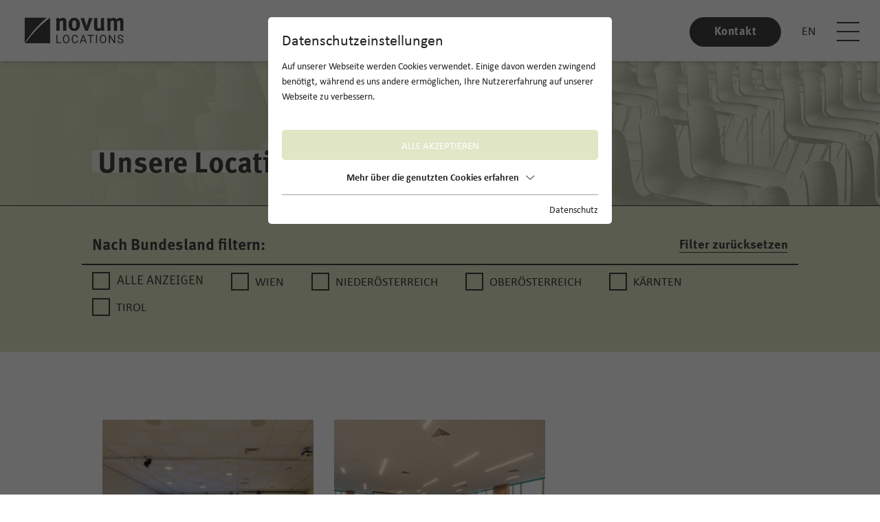

--- FILE ---
content_type: text/html; charset=utf-8
request_url: https://novum.at/unsere-locations/niederoesterreich/
body_size: 10317
content:
<!DOCTYPE html>
<html dir="ltr" lang="de" class="no-js">
<head>

<meta charset="utf-8">
<!-- 
	This website is powered by TYPO3 - inspiring people to share!
	TYPO3 is a free open source Content Management Framework initially created by Kasper Skaarhoj and licensed under GNU/GPL.
	TYPO3 is copyright 1998-2026 of Kasper Skaarhoj. Extensions are copyright of their respective owners.
	Information and contribution at https://typo3.org/
-->



<title>Niederösterreich - novum Locations</title>
<meta name="generator" content="TYPO3 CMS" />
<meta name="referrer" content="origin" />
<meta name="viewport" content="width=device-width, initial-scale=1" />
<meta name="robots" content="INDEX,FOLLOW" />
<meta name="description" content="12 Standorte in ganz Österreich - Tagen und feiern in Österreichs beliebten Locations. Wir schaffen Raum für Sie und Ihr Event." />
<meta property="og:type" content="Website" />
<meta property="og:url" content="https://novum.at/unsere-locations/niederoesterreich/" />
<meta property="og:site_name" content="novum Locations" />
<meta name="twitter:card" content="summary" />

<link rel="stylesheet" href="https://cdnjs.cloudflare.com/ajax/libs/leaflet/1.7.1/leaflet.min.css" media="all">
<link rel="stylesheet" href="/typo3temp/assets/compressed/merged-7cc8d59dc20b0496863faf4f2cf5f053-min.css?1767459009" media="all">






<script id="om-cookie-consent" type="application/json">{"group-1":{"gtm":"essential","cookie-2":{"header":["<script>\r\nwindow.dataLayer = window.dataLayer || [];\r\nfunction gtag(){dataLayer.push(arguments);}\r\ngtag('consent', 'default', {\r\n  'ad_storage': 'denied',\r\n  'ad_user_data': 'denied',\r\n  'ad_personalization': 'denied',\r\n  'analytics_storage': 'denied'\r\n});\r\n<\/script>"]}},"group-3":{"gtm":"marketing","cookie-5":{"header":["<!-- Google Tag Manager -->\r\n<script>(function(w,d,s,l,i){w[l]=w[l]||[];w[l].push({'gtm.start':\r\nnew Date().getTime(),event:'gtm.js'});var f=d.getElementsByTagName(s)[0],\r\nj=d.createElement(s),dl=l!='dataLayer'?'&l='+l:'';j.async=true;j.src=\r\n'https:\/\/www.googletagmanager.com\/gtm.js?id='+i+dl;f.parentNode.insertBefore(j,f);\r\n})(window,document,'script','dataLayer','GTM-K2FF4N9');<\/script>\r\n<!-- End Google Tag Manager -->\r\n\r\n<script>\r\ngtag('consent', 'update', {\r\n  'ad_storage': 'granted',\r\n  'ad_user_data': 'granted',\r\n  'ad_personalization': 'granted',\r\n  'analytics_storage': 'granted'\r\n});\r\n<\/script>"],"body":["<!-- Google Tag Manager (noscript) -->\r\n<noscript><iframe src=\"https:\/\/www.googletagmanager.com\/ns.html?id=GTM-K2FF4N9\"\r\nheight=\"0\" width=\"0\" style=\"display:none;visibility:hidden\"><\/iframe><\/noscript>\r\n<!-- End Google Tag Manager (noscript) -->"]},"cookie-7":{"header":["<script>\r\n  $('.om-cookie-iframe-content-overlay').each(function(){\r\n    $(this).hide();\r\n  });\r\n  $('iframe').each(function(){\r\n    $(this).attr('src', $(this).attr('data-src'));\r\n  });\r\n<\/script>"]}}}</script>
              		<link rel="apple-touch-icon" sizes="180x180" href="/favicons/apple-touch-icon.png">
        <link rel="icon" type="image/png" sizes="32x32" href="/favicons/favicon-32x32.png">
        <link rel="icon" type="image/png" sizes="16x16" href="/favicons/favicon-16x16.png">
        <link rel="manifest" href="/favicons/site.webmanifest">
        <link rel="mask-icon" href="/favicons/safari-pinned-tab.svg" color="#404040">
        <meta name="msapplication-TileColor" content="#404040">
        <meta name="theme-color" content="#ffffff">
            <link rel="stylesheet" href="https://use.typekit.net/iue2vtr.css">
        	<link rel="preconnect" href="https://cdnjs.cloudflare.com/">
  			<link rel="dns-prefetch" href="https://cdnjs.cloudflare.com/">
<link rel="canonical" href="https://novum.at/unsere-locations/locationuebersicht/"/>
</head>
<body>
<div class="page page-default">
    <div class="top mm-fixed">
        <div class="top-nav animated">
            <div class="top-nav-default bg-white">
                <div class="container d-flex justify-content-between">
                    <div id="logo-default" class="pr-5">
                        <a href="/"><img src="/fileadmin/images/novum-logo.svg" width="100" height="100"   alt="novum Locations Logo" ></a>
                    </div>
                    <div class="mt-auto mb-auto d-flex">
                        <div class="top-contact d-none d-lg-block">
                            <div class="contact-button"><a href="/rund-um-novum/kontakt/">Kontakt</a></div>
                        </div>
                        <div class="top-lang">
                            
    <div class="d-flex align-items-center">
        <div class="nav-lang row gx-2 align-items-center">
            
                <div class="col-auto nav-lang-item animated d-none ">
                    
                            <a class="nav-lang-item-link" href="/unsere-locations/niederoesterreich/" hreflang="" title="">
                                <span>DE</span>
                            </a>
                        
                </div>
            
                <div class="col-auto nav-lang-item animated  ">
                    
                            <a class="nav-lang-item-link" href="/en/our-locations/location-overview/lower-austria/" hreflang="" title="">
                                <span>EN</span>
                            </a>
                        
                </div>
            
        </div>
    </div>

                        </div>
                        <div class="navi-mobile-toggle align-items-center d-flex d-xl-none ml-auto">
                            <div class="navi-mobile-toggle-inner">
                                <div id="#mobileNavi" title="Navigation Toggle" class="hamburger position-relative"><span></span></div>
                            </div>
                        </div>
                        <div class="navi-toggle align-items-center d-none d-xl-flex ml-auto">
                            <div class="navi-toggle-inner">
                                <div id="#mainNavi" title="Navigation Toggle" class="hamburger position-relative"><span></span></div>
                            </div>
                        </div>
                    </div>
                </div>
            </div>
            
    <div id="mainNavi-open" class="mainNavi">
        <div class="container d-flex justify-content-between">
            <div id="logo" class="pr-5">
                <a href="/"><img src="/fileadmin/images/novum-logo.svg" width="100" height="100"   alt="novum Locations Logo" ></a>
            </div>
            <div class="mt-auto mb-auto d-flex">
                <div class="top-contact">
                    <div class="contact-button"><a href="/rund-um-novum/kontakt/">Kontakt</a></div>
                </div>
                <div class="top-lang d-flex align-items-center">
                    
    <div class="d-flex align-items-center">
        <div class="nav-lang row gx-2 align-items-center">
            
                <div class="col-auto nav-lang-item animated d-none ">
                    
                            <a class="nav-lang-item-link" href="/unsere-locations/niederoesterreich/" hreflang="" title="">
                                <span>DE</span>
                            </a>
                        
                </div>
            
                <div class="col-auto nav-lang-item animated  ">
                    
                            <a class="nav-lang-item-link" href="/en/our-locations/location-overview/lower-austria/" hreflang="" title="">
                                <span>EN</span>
                            </a>
                        
                </div>
            
        </div>
    </div>

                </div>
                <div class="navi-toggle align-items-center d-none d-xl-flex ml-auto">
                    <div id="#mainNavi" title="Navigation Toggle" class="hamburger closer position-relative"><span></span></div>
                </div>
            </div>
        </div>
        <div class="container">
            <nav  aria-label="Main Navigation">
                <ul class="nav h-100 d-flex flex-wrap">
                    <li class="col-4">
                        <div id="c1399" class="wrap mb-4 mb-lg-0 contentelement contentelement- frame dce_15_textbox  frame-space-before- frame-default dce_15_textbox" >
    <div class="container ">
        <div class="row">
            <div class="col-12">
                <div class="textbox d-flex position-relative textbox-inner-dark textbox-inner">

                    
                        
                            <div class="textbox-image" style="background-image: url(/fileadmin/_processed_/9/b/csm_novum_Brosch%C3%BCre-460x297_d305804491.png)"></div>
                        

                    
                    <div class="textbox-text">
                        
                            <div class="content-preheadline">
                                Alles auf einen Blick
                            </div>
                        
                        
                            <div class="content-headline">
                                <div>Der neue novum Locationguide ist da!</div>
                            </div>
                        
                        
                        
                            <div class="content-link mb-3">
                                <a href="/rund-um-novum/neuigkeiten-aktuelles/novum-locationguide/" title="mehr erfahren" class="button-outline-white">
                                    mehr erfahren
                                </a>
                            </div>
                        
                    </div>
                </div>
            </div>
        </div>
    </div>
</div>
                    </li>

                    
                        <li class="nav-item col-4 dropdown  active">
                            <a class="text-decoration-none text-uppercase" href="/unsere-locations/locationuebersicht/" title="Unsere Locations" aria-haspopup="true"  >
                            Unsere Locations
                            </a>
                            
                                <ul class="p-0 pt-2 border-0" aria-expanded="false" aria-label="Main Navigation Submenu">
                                    
                                        <li class="dropdown-item active">
                                            <a class="d-block text-decoration-none" href="/unsere-locations/locationuebersicht/" title="Locationübersicht" >
                                            Locationübersicht
                                            </a>
                                        </li>
                                    
                                        <li class="dropdown-item ">
                                            <a class="d-block text-decoration-none" href="/unsere-locations/leistungen/" title="Leistungen" >
                                            Leistungen
                                            </a>
                                        </li>
                                    
                                        <li class="dropdown-item ">
                                            <a class="d-block text-decoration-none" href="/unsere-locations/virtuelle-rundgaenge/" title="Virtuelle Rundgänge" >
                                            Virtuelle Rundgänge
                                            </a>
                                        </li>
                                    
                                        <li class="dropdown-item ">
                                            <a class="d-block text-decoration-none" href="/unsere-locations/oft-gestellte-fragen/" title="Häufig gestellte Fragen" >
                                            Häufig gestellte Fragen
                                            </a>
                                        </li>
                                    
                                </ul>
                            
                        </li>
                    
                        <li class="nav-item col-4 dropdown  ">
                            <a class="text-decoration-none text-uppercase" href="/rund-um-novum/" title="Rund um Novum" aria-haspopup="true"  >
                            Rund um Novum
                            </a>
                            
                                <ul class="p-0 pt-2 border-0" aria-expanded="false" aria-label="Main Navigation Submenu">
                                    
                                        <li class="dropdown-item ">
                                            <a class="d-block text-decoration-none" href="/rund-um-novum/philosophie-werte/" title="Philosophie &amp; Werte" >
                                            Philosophie &amp; Werte
                                            </a>
                                        </li>
                                    
                                        <li class="dropdown-item ">
                                            <a class="d-block text-decoration-none" href="/rund-um-novum/neuigkeiten-aktuelles/" title="Neuigkeiten &amp; Aktuelles" >
                                            Neuigkeiten &amp; Aktuelles
                                            </a>
                                        </li>
                                    
                                        <li class="dropdown-item ">
                                            <a class="d-block text-decoration-none" href="/rund-um-novum/kontakt/" title="Kontakt" >
                                            Kontakt
                                            </a>
                                        </li>
                                    
                                </ul>
                            
                        </li>
                    
                </ul>
            </nav>
        </div>
    </div>


    <div id="mobileNavi-open" class="naviWrap bg-white">
        <nav  aria-label="Mobile Navigation">
            <ul class="">
                
                    <li class="active">
                        <a class="" href="/unsere-locations/locationuebersicht/" title="Unsere Locations">
                            Unsere Locations
                        </a>
                        
                            <ul class="">
                                
                                    <li class="active">
                                        <a class="" href="/unsere-locations/locationuebersicht/" title="Locationübersicht" >
                                        Locationübersicht
                                        </a>
                                    </li>
                                
                                    <li class="">
                                        <a class="" href="/unsere-locations/leistungen/" title="Leistungen" >
                                        Leistungen
                                        </a>
                                    </li>
                                
                                    <li class="">
                                        <a class="" href="/unsere-locations/virtuelle-rundgaenge/" title="Virtuelle Rundgänge" >
                                        Virtuelle Rundgänge
                                        </a>
                                    </li>
                                
                                    <li class="">
                                        <a class="" href="/unsere-locations/oft-gestellte-fragen/" title="Häufig gestellte Fragen" >
                                        Häufig gestellte Fragen
                                        </a>
                                    </li>
                                
                            </ul>
                        
                    </li>
                
                    <li class="">
                        <a class="" href="/rund-um-novum/" title="Rund um Novum">
                            Rund um Novum
                        </a>
                        
                            <ul class="">
                                
                                    <li class="">
                                        <a class="" href="/rund-um-novum/philosophie-werte/" title="Philosophie &amp; Werte" >
                                        Philosophie &amp; Werte
                                        </a>
                                    </li>
                                
                                    <li class="">
                                        <a class="" href="/rund-um-novum/neuigkeiten-aktuelles/" title="Neuigkeiten &amp; Aktuelles" >
                                        Neuigkeiten &amp; Aktuelles
                                        </a>
                                    </li>
                                
                                    <li class="">
                                        <a class="" href="/rund-um-novum/kontakt/" title="Kontakt" >
                                        Kontakt
                                        </a>
                                    </li>
                                
                            </ul>
                        
                    </li>
                
            </ul>
        </nav>
    </div>



        </div>
    </div>
    <header id="header">
        
<div id="c475" class="frame frame-default frame-type-shortcut frame-layout-0"><div id="c104" class="wrap frame dce_13_header  frame-space-before- frame-default dce_13_header" ><div class="container-full header position-relative header-"><div class="header-blank"></div><div class="header-img header-img-green"><picture><source srcset="/lazy.png" data-srcset="/fileadmin/_processed_/a/d/csm_jonas-jacobsson-2xaF4TbjXT0-unsplash_ee23086fd4.jpg" media="(max-width: 480px)"><source srcset="/lazy.png" data-srcset="/fileadmin/_processed_/a/d/csm_jonas-jacobsson-2xaF4TbjXT0-unsplash_2a8ff1338a.jpg" media="(max-width: 767px) and (min-width: 481px)"><source srcset="/lazy.png" data-srcset="/fileadmin/_processed_/a/d/csm_jonas-jacobsson-2xaF4TbjXT0-unsplash_da711283da.jpg" media="(max-width: 991px) and (min-width: 768px)"><source srcset="/lazy.png" data-srcset="/fileadmin/_processed_/a/d/csm_jonas-jacobsson-2xaF4TbjXT0-unsplash_fc7968b867.jpg" media="(max-width: 1199px) and (min-width: 992px)"><source srcset="/lazy.png" data-srcset="/fileadmin/_processed_/a/d/csm_jonas-jacobsson-2xaF4TbjXT0-unsplash_ee938865f9.jpg" media="(max-width: 1400px) and (min-width: 1200px)"><img src="/lazy.png" class="lazy" data-src="/fileadmin/_processed_/a/d/csm_jonas-jacobsson-2xaF4TbjXT0-unsplash_52cfc786dc.jpg" width="1920" height="328"></picture></div><div class="container header-headline h1"><div class="row justify-content-center"><div class="col-lg-10"><span class="header-marker">
                            Unsere Locations
                         </span></div></div></div></div></div></div>


    </header>
    <main id="main">
        
<div id="c108" class="frame frame-bg-secondary frame-type-news_categorylist frame-layout-0 frame-space-before-small"><div class="news"><div class="container news-category-view categorywrapper"><div class="row justify-content-center"><div class="col-lg-10 "><div class="row category-hr"><div class="col-md-6 h4 d-flex justify-content-between">
						Nach Bundesland filtern:
						<div class="d-md-none filter-open-mobile"><img src="/fileadmin/images/icons/filter-open.svg" class="animated" width="30" height="30" alt="Filter öffnen"></div></div><div class="col-md-6 text-right d-none d-md-block"><a class="category-filterreset  category-filterreset-filter animated mt-3 mt-md-0" href="">
							Filter zurücksetzen
						</a></div></div></div><div class="col-lg-10 filter-options"><div class="d-md-flex flex-wrap categoryinner"><div class="multifilter-item multifilter-item-all mb-2"><div class="category-item m-0 category-item-all "><a class="category-filterreset category-filterresets animated mt-3 mt-md-0" href=""><div class="category-filter">
									alle anzeigen
								</div></a></div></div><div class="multifilter-item multifilters-item mb-2" data-catuid="1"><a class="active multifilter-off" title="Wien" href="/unsere-locations/locationuebersicht/?tx_news_pi1%5BoverwriteDemand%5D%5Bcategories%5D=1&amp;cHash=12ee37508e2f8ce2ed59ebd480c438c8"><span class="multifilter-checkbox">Wien</span></a><a class="multifilter-add" title="Wien" href="/unsere-locations/locationuebersicht/?tx_news_pi1%5BoverwriteDemand%5D%5Bcategories%5D=1&amp;cHash=12ee37508e2f8ce2ed59ebd480c438c8"></a></div><div class="multifilter-item multifilters-item mb-2" data-catuid="2"><a class="active multifilter-off" title="Niederösterreich" href="/unsere-locations/locationuebersicht/?tx_news_pi1%5BoverwriteDemand%5D%5Bcategories%5D=2&amp;cHash=933cc7b7564202f4a1d1a6506dd445eb"><span class="multifilter-checkbox">Niederösterreich</span></a><a class="multifilter-add" title="Niederösterreich" href="/unsere-locations/locationuebersicht/?tx_news_pi1%5BoverwriteDemand%5D%5Bcategories%5D=2&amp;cHash=933cc7b7564202f4a1d1a6506dd445eb"></a></div><div class="multifilter-item multifilters-item mb-2" data-catuid="3"><a class="active multifilter-off" title="Oberösterreich" href="/unsere-locations/locationuebersicht/?tx_news_pi1%5BoverwriteDemand%5D%5Bcategories%5D=3&amp;cHash=b2236063f761e4f1c1d8d4ae8774c17f"><span class="multifilter-checkbox">Oberösterreich</span></a><a class="multifilter-add" title="Oberösterreich" href="/unsere-locations/locationuebersicht/?tx_news_pi1%5BoverwriteDemand%5D%5Bcategories%5D=3&amp;cHash=b2236063f761e4f1c1d8d4ae8774c17f"></a></div><div class="multifilter-item multifilters-item mb-2" data-catuid="4"><a class="active multifilter-off" title="Kärnten" href="/unsere-locations/locationuebersicht/?tx_news_pi1%5BoverwriteDemand%5D%5Bcategories%5D=4&amp;cHash=6c27806c21093b7ed488cc202cfa0469"><span class="multifilter-checkbox">Kärnten</span></a><a class="multifilter-add" title="Kärnten" href="/unsere-locations/locationuebersicht/?tx_news_pi1%5BoverwriteDemand%5D%5Bcategories%5D=4&amp;cHash=6c27806c21093b7ed488cc202cfa0469"></a></div><div class="multifilter-item multifilters-item mb-2" data-catuid="5"><a class="active multifilter-off" title="Tirol" href="/unsere-locations/locationuebersicht/?tx_news_pi1%5BoverwriteDemand%5D%5Bcategories%5D=5&amp;cHash=d0e224ac197a5b9bf5ca5d0024bed7d4"><span class="multifilter-checkbox">Tirol</span></a><a class="multifilter-add" title="Tirol" href="/unsere-locations/locationuebersicht/?tx_news_pi1%5BoverwriteDemand%5D%5Bcategories%5D=5&amp;cHash=d0e224ac197a5b9bf5ca5d0024bed7d4"></a></div></div></div></div></div></div></div>


<div id="c134" class="frame frame-default frame-type-news_newsliststicky frame-layout-0"><div class="news"><!--TYPO3SEARCH_end--><div class="container"><div class="row justify-content-center"><div class="col-lg-10"><div class="news-list-loadmore" id="news-container-134"><div class="news-list-view news-list-loadmore-container d-flex flex-wrap"><div data-slider="locationitemslider8()" class="article col-md-6 col-lg-4 articletype-1" itemscope="itemscope" itemtype="https://schema.org/Article"><div class="article-inner animated"><a class="text-decoration-none" title="Stockerau" href="/unsere-locations/niederoesterreich/novum-stockerau/"><!-- header --><div class="newswrapper swiper-container newsslidercontainer news-slider-container1"><div class="swiper-wrapper news-slider-wrapper"><div class="news-slider-slide swiper-slide"><picture><source srcset="/lazy.png" data-srcset="/fileadmin/_processed_/9/5/csm_novum-stockerau-veranstaltungszentrum-saal-theater-bestuhlung-2_e5c1e885de.jpg" media="(max-width: 480px)"><source srcset="/lazy.png" data-srcset="/fileadmin/_processed_/9/5/csm_novum-stockerau-veranstaltungszentrum-saal-theater-bestuhlung-2_9f91afcfe3.jpg" media="(max-width: 767px) and (min-width: 481px)"><source srcset="/lazy.png" data-srcset="/fileadmin/_processed_/9/5/csm_novum-stockerau-veranstaltungszentrum-saal-theater-bestuhlung-2_46958830ae.jpg" media="(max-width: 991px) and (min-width: 768px)"><source srcset="/lazy.png" data-srcset="/fileadmin/_processed_/9/5/csm_novum-stockerau-veranstaltungszentrum-saal-theater-bestuhlung-2_211be35b5c.jpg" media="(max-width: 1199px) and (min-width: 992px)"><source srcset="/lazy.png" data-srcset="/fileadmin/_processed_/9/5/csm_novum-stockerau-veranstaltungszentrum-saal-theater-bestuhlung-2_14d461dff4.jpg" media="(max-width: 1400px) and (min-width: 1200px)"><img src="/lazy.png" class="swiper-lazy" data-src="/fileadmin/_processed_/9/5/csm_novum-stockerau-veranstaltungszentrum-saal-theater-bestuhlung-2_9a47d83b05.jpg" width="462" height="428"></picture></div><div class="news-slider-slide swiper-slide"><picture><source srcset="/lazy.png" data-srcset="/fileadmin/_processed_/d/c/csm_novum-stockerau-veranstaltungszentrum-seminarraum-1-besprechungs-bestuhlung_e29f230514.jpg" media="(max-width: 480px)"><source srcset="/lazy.png" data-srcset="/fileadmin/_processed_/d/c/csm_novum-stockerau-veranstaltungszentrum-seminarraum-1-besprechungs-bestuhlung_30ab31e24b.jpg" media="(max-width: 767px) and (min-width: 481px)"><source srcset="/lazy.png" data-srcset="/fileadmin/_processed_/d/c/csm_novum-stockerau-veranstaltungszentrum-seminarraum-1-besprechungs-bestuhlung_3b1e69dfc0.jpg" media="(max-width: 991px) and (min-width: 768px)"><source srcset="/lazy.png" data-srcset="/fileadmin/_processed_/d/c/csm_novum-stockerau-veranstaltungszentrum-seminarraum-1-besprechungs-bestuhlung_1cc6914452.jpg" media="(max-width: 1199px) and (min-width: 992px)"><source srcset="/lazy.png" data-srcset="/fileadmin/_processed_/d/c/csm_novum-stockerau-veranstaltungszentrum-seminarraum-1-besprechungs-bestuhlung_9a4802f8bb.jpg" media="(max-width: 1400px) and (min-width: 1200px)"><img src="/lazy.png" class="swiper-lazy" data-src="/fileadmin/_processed_/d/c/csm_novum-stockerau-veranstaltungszentrum-seminarraum-1-besprechungs-bestuhlung_0ae78c5f20.jpg" width="462" height="428"></picture></div><div class="news-slider-slide swiper-slide"><picture><source srcset="/lazy.png" data-srcset="/fileadmin/_processed_/7/8/csm_novum-stockerau-veranstaltungszentrum-seminarraum-2-klassenzimmer-bestuhlung_ad168791f5.jpg" media="(max-width: 480px)"><source srcset="/lazy.png" data-srcset="/fileadmin/_processed_/7/8/csm_novum-stockerau-veranstaltungszentrum-seminarraum-2-klassenzimmer-bestuhlung_763fd6c275.jpg" media="(max-width: 767px) and (min-width: 481px)"><source srcset="/lazy.png" data-srcset="/fileadmin/_processed_/7/8/csm_novum-stockerau-veranstaltungszentrum-seminarraum-2-klassenzimmer-bestuhlung_adf1be1d12.jpg" media="(max-width: 991px) and (min-width: 768px)"><source srcset="/lazy.png" data-srcset="/fileadmin/_processed_/7/8/csm_novum-stockerau-veranstaltungszentrum-seminarraum-2-klassenzimmer-bestuhlung_e592634e8f.jpg" media="(max-width: 1199px) and (min-width: 992px)"><source srcset="/lazy.png" data-srcset="/fileadmin/_processed_/7/8/csm_novum-stockerau-veranstaltungszentrum-seminarraum-2-klassenzimmer-bestuhlung_220e3f8f24.jpg" media="(max-width: 1400px) and (min-width: 1200px)"><img src="/lazy.png" class="swiper-lazy" data-src="/fileadmin/_processed_/7/8/csm_novum-stockerau-veranstaltungszentrum-seminarraum-2-klassenzimmer-bestuhlung_019e1dd700.jpg" width="462" height="428"></picture></div><div class="news-slider-slide swiper-slide"><picture><source srcset="/lazy.png" data-srcset="/fileadmin/_processed_/5/2/csm_novum-stockerau-veranstaltungszentrum-foyer_ed161af3f3.jpg" media="(max-width: 480px)"><source srcset="/lazy.png" data-srcset="/fileadmin/_processed_/5/2/csm_novum-stockerau-veranstaltungszentrum-foyer_d96809b260.jpg" media="(max-width: 767px) and (min-width: 481px)"><source srcset="/lazy.png" data-srcset="/fileadmin/_processed_/5/2/csm_novum-stockerau-veranstaltungszentrum-foyer_d8347cc07f.jpg" media="(max-width: 991px) and (min-width: 768px)"><source srcset="/lazy.png" data-srcset="/fileadmin/_processed_/5/2/csm_novum-stockerau-veranstaltungszentrum-foyer_c13c12e29e.jpg" media="(max-width: 1199px) and (min-width: 992px)"><source srcset="/lazy.png" data-srcset="/fileadmin/_processed_/5/2/csm_novum-stockerau-veranstaltungszentrum-foyer_3df2e06a10.jpg" media="(max-width: 1400px) and (min-width: 1200px)"><img src="/lazy.png" class="swiper-lazy" data-src="/fileadmin/_processed_/5/2/csm_novum-stockerau-veranstaltungszentrum-foyer_6de5344afb.jpg" width="462" height="428"></picture></div><div class="news-slider-slide swiper-slide"><picture><source srcset="/lazy.png" data-srcset="/fileadmin/_processed_/2/4/csm_novum-stockerau-veranstaltungszentrum-foyer-mit-bistro_a6f14a668e.jpg" media="(max-width: 480px)"><source srcset="/lazy.png" data-srcset="/fileadmin/_processed_/2/4/csm_novum-stockerau-veranstaltungszentrum-foyer-mit-bistro_22db86ef78.jpg" media="(max-width: 767px) and (min-width: 481px)"><source srcset="/lazy.png" data-srcset="/fileadmin/_processed_/2/4/csm_novum-stockerau-veranstaltungszentrum-foyer-mit-bistro_2c79de81ca.jpg" media="(max-width: 991px) and (min-width: 768px)"><source srcset="/lazy.png" data-srcset="/fileadmin/_processed_/2/4/csm_novum-stockerau-veranstaltungszentrum-foyer-mit-bistro_227aca4505.jpg" media="(max-width: 1199px) and (min-width: 992px)"><source srcset="/lazy.png" data-srcset="/fileadmin/_processed_/2/4/csm_novum-stockerau-veranstaltungszentrum-foyer-mit-bistro_daba666862.jpg" media="(max-width: 1400px) and (min-width: 1200px)"><img src="/lazy.png" class="swiper-lazy" data-src="/fileadmin/_processed_/2/4/csm_novum-stockerau-veranstaltungszentrum-foyer-mit-bistro_6e523d7c07.jpg" width="462" height="428"></picture></div></div><div class="swiper-pagination news-swiper-pagination"></div><div class="swiper-button-prev news-swiper-button-prev d-none d-lg-block"><img src="/fileadmin/images/icons/arrow-right-white.svg" alt="Icon Pfeil" width="55" height="55"></div><div class="swiper-button-next news-swiper-button-next d-none d-lg-block"><img src="/fileadmin/images/icons/arrow-right-white.svg" alt="Icon Pfeil" width="55" height="55"></div></div><script>
				window.addEventListener("load", locationitemslider8, false);
				function locationitemslider8 () {
				var mySwiper1 = new Swiper ('.news-slider-container1', {
					loop:true,
					preloadImages: false,
					slidesPerView: 1,
					lazy:true,
					lazy: {
						loadPrevNext: true,
					},
					effect: 'fade',
					fadeEffect: {
						crossFade: true
					},
					speed: 600,

				

				
					pagination: {
					el: '.news-swiper-pagination',
					clickable: true,
				},
					navigation: {
					nextEl: '.news-swiper-button-next',
					prevEl: '.news-swiper-button-prev',
				},
				
				});

				}
			</script><div class="header"><div class="h4"><div>
						novum
					</div><span itemprop="headline">Stockerau</span></div><div class="d-flex flex-wrap justify-content-between header-info"><div><i class="fas fa-map-marker-alt mr-2"></i>
						
							
								Niederösterreich
							
						
						
					</div><div><i class="fas fa-user mr-2"></i>
						90
					</div></div></div></a></div></div><div data-slider="locationitemslider9()" class="article col-md-6 col-lg-4 articletype-1" itemscope="itemscope" itemtype="https://schema.org/Article"><div class="article-inner animated"><a class="text-decoration-none" title="campus Horn" target="_blank" href="https://www.campus-horn.at"><!-- header --><div class="newswrapper swiper-container newsslidercontainer news-slider-container2"><div class="swiper-wrapper news-slider-wrapper"><div class="news-slider-slide swiper-slide"><picture><source srcset="/lazy.png" data-srcset="/fileadmin/_processed_/4/0/csm_campus-horn-seminarhotel-veranstaltungssaal-weitblick_d573d1ad23.jpg" media="(max-width: 480px)"><source srcset="/lazy.png" data-srcset="/fileadmin/_processed_/4/0/csm_campus-horn-seminarhotel-veranstaltungssaal-weitblick_3f5d07181b.jpg" media="(max-width: 767px) and (min-width: 481px)"><source srcset="/lazy.png" data-srcset="/fileadmin/_processed_/4/0/csm_campus-horn-seminarhotel-veranstaltungssaal-weitblick_5feb341cb7.jpg" media="(max-width: 991px) and (min-width: 768px)"><source srcset="/lazy.png" data-srcset="/fileadmin/_processed_/4/0/csm_campus-horn-seminarhotel-veranstaltungssaal-weitblick_aa44f7b5df.jpg" media="(max-width: 1199px) and (min-width: 992px)"><source srcset="/lazy.png" data-srcset="/fileadmin/_processed_/4/0/csm_campus-horn-seminarhotel-veranstaltungssaal-weitblick_7d252d5ef4.jpg" media="(max-width: 1400px) and (min-width: 1200px)"><img src="/lazy.png" class="swiper-lazy" data-src="/fileadmin/_processed_/4/0/csm_campus-horn-seminarhotel-veranstaltungssaal-weitblick_c3f90c20fb.jpg" width="462" height="428" alt="Veranstaltungssaal Weitblick im Seminarhotel campus Horn "></picture></div><div class="news-slider-slide swiper-slide"><picture><source srcset="/lazy.png" data-srcset="/fileadmin/_processed_/3/c/csm_campus-horn-seminarhotel-stadtsee-horn-seeb%C3%BChne-foto-kurt-hoerbst_8be27d5e4b.jpg" media="(max-width: 480px)"><source srcset="/lazy.png" data-srcset="/fileadmin/_processed_/3/c/csm_campus-horn-seminarhotel-stadtsee-horn-seeb%C3%BChne-foto-kurt-hoerbst_15877e4512.jpg" media="(max-width: 767px) and (min-width: 481px)"><source srcset="/lazy.png" data-srcset="/fileadmin/_processed_/3/c/csm_campus-horn-seminarhotel-stadtsee-horn-seeb%C3%BChne-foto-kurt-hoerbst_8655102bc3.jpg" media="(max-width: 991px) and (min-width: 768px)"><source srcset="/lazy.png" data-srcset="/fileadmin/_processed_/3/c/csm_campus-horn-seminarhotel-stadtsee-horn-seeb%C3%BChne-foto-kurt-hoerbst_1e701d6753.jpg" media="(max-width: 1199px) and (min-width: 992px)"><source srcset="/lazy.png" data-srcset="/fileadmin/_processed_/3/c/csm_campus-horn-seminarhotel-stadtsee-horn-seeb%C3%BChne-foto-kurt-hoerbst_1d84052116.jpg" media="(max-width: 1400px) and (min-width: 1200px)"><img src="/lazy.png" class="swiper-lazy" data-src="/fileadmin/_processed_/3/c/csm_campus-horn-seminarhotel-stadtsee-horn-seeb%C3%BChne-foto-kurt-hoerbst_fccd39c00f.jpg" width="462" height="428" title="" alt="Blick vom Seminarhotel campus Horn auf die Seebühne des Stadtsees" /></picture></div><div class="news-slider-slide swiper-slide"><picture><source srcset="/lazy.png" data-srcset="/fileadmin/_processed_/8/c/csm_campus-horn-seminarhotel-familienzimmer_2a679b5907.jpg" media="(max-width: 480px)"><source srcset="/lazy.png" data-srcset="/fileadmin/_processed_/8/c/csm_campus-horn-seminarhotel-familienzimmer_a76f600c22.jpg" media="(max-width: 767px) and (min-width: 481px)"><source srcset="/lazy.png" data-srcset="/fileadmin/_processed_/8/c/csm_campus-horn-seminarhotel-familienzimmer_c54248ef54.jpg" media="(max-width: 991px) and (min-width: 768px)"><source srcset="/lazy.png" data-srcset="/fileadmin/_processed_/8/c/csm_campus-horn-seminarhotel-familienzimmer_8bd02c3741.jpg" media="(max-width: 1199px) and (min-width: 992px)"><source srcset="/lazy.png" data-srcset="/fileadmin/_processed_/8/c/csm_campus-horn-seminarhotel-familienzimmer_4bc6973a5d.jpg" media="(max-width: 1400px) and (min-width: 1200px)"><img src="/lazy.png" class="swiper-lazy" data-src="/fileadmin/_processed_/8/c/csm_campus-horn-seminarhotel-familienzimmer_8c7e1695bf.jpg" width="462" height="428" alt="Familienzimmer im campus Horn Seminarhotel"></picture></div><div class="news-slider-slide swiper-slide"><picture><source srcset="/lazy.png" data-srcset="/fileadmin/_processed_/d/7/csm_campus-horn-seminarhotel-seminarraum-ahorn-klassenzimmer-bestuhlung_ee01c11867.jpg" media="(max-width: 480px)"><source srcset="/lazy.png" data-srcset="/fileadmin/_processed_/d/7/csm_campus-horn-seminarhotel-seminarraum-ahorn-klassenzimmer-bestuhlung_7d379aec1d.jpg" media="(max-width: 767px) and (min-width: 481px)"><source srcset="/lazy.png" data-srcset="/fileadmin/_processed_/d/7/csm_campus-horn-seminarhotel-seminarraum-ahorn-klassenzimmer-bestuhlung_4a4249f648.jpg" media="(max-width: 991px) and (min-width: 768px)"><source srcset="/lazy.png" data-srcset="/fileadmin/_processed_/d/7/csm_campus-horn-seminarhotel-seminarraum-ahorn-klassenzimmer-bestuhlung_99e641e83b.jpg" media="(max-width: 1199px) and (min-width: 992px)"><source srcset="/lazy.png" data-srcset="/fileadmin/_processed_/d/7/csm_campus-horn-seminarhotel-seminarraum-ahorn-klassenzimmer-bestuhlung_e4713a92c2.jpg" media="(max-width: 1400px) and (min-width: 1200px)"><img src="/lazy.png" class="swiper-lazy" data-src="/fileadmin/_processed_/d/7/csm_campus-horn-seminarhotel-seminarraum-ahorn-klassenzimmer-bestuhlung_193a41c511.jpg" width="462" height="428" alt="Seminarraum Ahorn im campus Horn Seminarhotel"></picture></div><div class="news-slider-slide swiper-slide"><picture><source srcset="/lazy.png" data-srcset="/fileadmin/_processed_/1/7/csm_campus-horn-seminarhotel-atrium_358877208b.jpg" media="(max-width: 480px)"><source srcset="/lazy.png" data-srcset="/fileadmin/_processed_/1/7/csm_campus-horn-seminarhotel-atrium_c111cd30ed.jpg" media="(max-width: 767px) and (min-width: 481px)"><source srcset="/lazy.png" data-srcset="/fileadmin/_processed_/1/7/csm_campus-horn-seminarhotel-atrium_5150c4940e.jpg" media="(max-width: 991px) and (min-width: 768px)"><source srcset="/lazy.png" data-srcset="/fileadmin/_processed_/1/7/csm_campus-horn-seminarhotel-atrium_b6afa9e478.jpg" media="(max-width: 1199px) and (min-width: 992px)"><source srcset="/lazy.png" data-srcset="/fileadmin/_processed_/1/7/csm_campus-horn-seminarhotel-atrium_f7799d6359.jpg" media="(max-width: 1400px) and (min-width: 1200px)"><img src="/lazy.png" class="swiper-lazy" data-src="/fileadmin/_processed_/1/7/csm_campus-horn-seminarhotel-atrium_e7a1e48b47.jpg" width="462" height="428" alt="Atrium vom campus Horn Seminarhotel"></picture></div></div><div class="swiper-pagination news-swiper-pagination"></div><div class="swiper-button-prev news-swiper-button-prev d-none d-lg-block"><img src="/fileadmin/images/icons/arrow-right-white.svg" alt="Icon Pfeil" width="55" height="55"></div><div class="swiper-button-next news-swiper-button-next d-none d-lg-block"><img src="/fileadmin/images/icons/arrow-right-white.svg" alt="Icon Pfeil" width="55" height="55"></div></div><script>
				window.addEventListener("load", locationitemslider9, false);
				function locationitemslider9 () {
				var mySwiper2 = new Swiper ('.news-slider-container2', {
					loop:true,
					preloadImages: false,
					slidesPerView: 1,
					lazy:true,
					lazy: {
						loadPrevNext: true,
					},
					effect: 'fade',
					fadeEffect: {
						crossFade: true
					},
					speed: 600,

				

				
					pagination: {
					el: '.news-swiper-pagination',
					clickable: true,
				},
					navigation: {
					nextEl: '.news-swiper-button-next',
					prevEl: '.news-swiper-button-prev',
				},
				
				});

				}
			</script><div class="header"><div class="h4"><div>
						Seminarhotel
					</div><span itemprop="headline">campus Horn</span></div><div class="d-flex flex-wrap justify-content-between header-info"><div><i class="fas fa-map-marker-alt mr-2"></i>
						
							
								Niederösterreich
							
						
						
					</div><div><i class="fas fa-user mr-2"></i>
						250
					</div></div></div></a></div></div></div><div class="container news-list-view-load-morebtn"><div class="row justify-content-center"><div class=" text-center col-lg-10"><button type="button" class="load-morenews "><div class="d-flex"><span class="newsbuttontext button-outline-dark"><span>mehr laden</span></span></div></button></div></div></div></div></div></div></div><!--TYPO3SEARCH_begin--></div></div>


    </main>
    <footer id="footer">
        <div class="footer">
    <div class="container footer-container">
        <div class="row">
            <div class="col-md-6 col-lg-3 order-3 order-md-1 mt-lg-auto pt-5 pt-lg-0">
                <div class="footer-contact">
                    
                        <div class="footer-claim">
                            
                                <picture>
                                    <img src="/lazy.png" class="lazy" data-src="/fileadmin/userdaten/footer-claim.svg" width="163" height="135" title="" alt="" />
                                </picture>
                            
                        </div>

                    
                </div>
                
                    <div class="footer-copyright">
                        © 2026 Plus Immobilien GmbH
                    </div>
                
            </div>
            <div class="col-md-6 col-lg-3 order-2 pt-4 pt-md-0">
                <div class="footer-headline">Kontakt</div>
                
                    <div class="footer-contact-details">
                        <div><a href="mailto:locations@novum.at"><i class="far fa-at mr-2"></i> locations@novum.at</a></div>
                        
                            <div><a href="tel:+43676846304400" title="+43 676 846 304 400">
                                <i class="fas fa-phone-alt mr-2"></i> +43 676 846 304 400
                            </a></div>
                        
                    </div>
                
                
                    <div class="footer-contact-adress pt-3">
                        <div>Josef-Wilberger-Straße 9</div>
                        <div>6020 Innsbruck</div>
                    </div>
                
                
                    <div class="footer-socials d-flex flex-wrap align-items-center mt-3">
                        
                            <div class="footer-socials-item px-1 mr-2">
                                <a href="https://www.facebook.com/novumLocations" title="Facebook" target="_blank" rel="noreferrer">
                                    <i class="fab fa-facebook-f"></i>
                                </a>
                            </div>
                        
                            <div class="footer-socials-item px-1 mr-2">
                                <a href="https://www.instagram.com/novum.locations/" title="Instagram" target="_blank" rel="noreferrer">
                                    <i class="fab fa-instagram"></i>
                                </a>
                            </div>
                        
                            <div class="footer-socials-item px-1 mr-2">
                                <a href="https://www.linkedin.com/company/novum-locations" target="_blank" rel="noreferrer">
                                    <i class="fa-brands fa-linkedin-in"></i>
                                </a>
                            </div>
                        
                    </div>
                
            </div>
            <div class="col-md-6 col-lg-3 order-1 order-md-3 pt-3 pt-md-5 pt-lg-0">
                <div class="footer-headline">Links</div>
                <div class="navi-meta">
                    
    <ul class="navi-meta-list">
        
            <li class="navi-meta-item">
                <a class="navi-meta-item-link animated" href="/unsere-locations/virtuelle-rundgaenge/" title="Virtuelle Rundgänge" >Virtuelle Rundgänge</a>
            </li>
        
            <li class="navi-meta-item">
                <a class="navi-meta-item-link animated" href="/jobs/" title="Jobs" >Jobs</a>
            </li>
        
            <li class="navi-meta-item">
                <a class="navi-meta-item-link animated" href="/partner/" title="Partner" >Partner</a>
            </li>
        
            <li class="navi-meta-item">
                <a class="navi-meta-item-link animated" href="/impressum/" title="Impressum" >Impressum</a>
            </li>
        
            <li class="navi-meta-item">
                <a class="navi-meta-item-link animated" href="/datenschutz/" title="Datenschutz" >Datenschutz</a>
            </li>
        
    </ul>

                </div>
            </div>
            <div class="col-md-6 col-lg-3 order-0 order-md-4 pt-md-5 pt-lg-0">
                
                    <div class="footer-newsletter-headline content-headline">Raum in Ihrem Postfach?</div>
                
                
                    <div class="footer-newsletter-text pt-2">Gerne senden wir Ihnen News zu neuen novum Standorten und Infos rund um die Eventplanung zu.</div>
                
                
                    <div class="pt-4 pt-lg-5 mb-4 mb-lg-0">
                        <a href="/newsletter-anmeldung/" title="Newsletter Anmeldung" class="button-arrow d-flex align-items-center">
                            <img src="/fileadmin/images/icons/arrow-right-dark.svg" width="100" height="100" alt="Icon Pfeil" class="button-arrow-inner mr-2">
                            <span class="button-arrow-inner">Newsletter Anmeldung</span>
                        </a>
                    </div>
                

            </div>
        </div>
    </div>
</div>



<script type="application/ld+json">
    {
        "@context": "https://schema.org",
        "@type": "LocalBusiness",
        "name": "novum Locations",
        "image": "/fileadmin/images/novum-logo.png",
        "logo": "/fileadmin/images/novum-logo.png",
        "address": {
            "@type": "PostalAddress",
            "addressLocality": "Österreich",
            "addressRegion": "Innsbruck",
            "postalCode": "6020",
            "streetAddress": "Josef-Wilberger-Straße 9"
        },
        "telephone": "+43 676 846 304 400",
        "email": "locations@novum.at",
        "url": "https://novum.at/",
        "priceRange": "[€€]",
        "openingHours": "Mo - Fr 09:00–12:00",
        "openingHoursSpecification": [
            
    {
                "@type": "OpeningHoursSpecification",
                "dayOfWeek": [
                    "Monday",
                    "Tuesday",
                    "Wednesday",
                    "Thursday",
                    "Friday"
                    
                    
                ],
                "opens": "09:00",
                "closes": "12:00"
            }
            
        ],
        "geo": {
            "@type": "GeoCoordinates",
            "latitude": "47.27753677079556",
            "longitude": "11.433699632944894"
        },
        "sameAs" : [
            
            "https://www.facebook.com/novumLocations _blank - Facebook",
            
            "https://www.instagram.com/novum.locations/ _blank - Instagram",
            
            "https://www.linkedin.com/company/novum-locations _blank"
            
        ]
    }


</script>
    </footer>
</div>

<div class="om-cookie-iframe-wrap d-none">
    <div class="om-cookie-iframe-content-overlay align-items-center justify-content-center">
        <div class="om-cookie-iframe-content-inner text-center">
            <p>Das Element kann nicht angezeigt werden. Um das Element zu sehen, akzeptieren Sie die Marketing-Cookies.</p>
            <div class="om-cookie-info-opencookiebar" data-omcookie-panel-show=""><span class="btn btn-primary">Cookie-Einstellungen öffnen</span></div>
        </div>
    </div>

    
        <script>
            window.addEventListener("load", privacy, false);
            function privacy (){
                var cookiestatus = Cookies.get('omCookieConsent');

                $('iframe').each(function(){
                    if((cookiestatus != undefined && cookiestatus.indexOf(".0") >= 0) || (cookiestatus == undefined)) {
                        $(this).wrap('<div class="om-cookie-iframe-wrapper"></div>');
                        $(this).after($('.om-cookie-iframe-wrap').html());
                    }else{
                        $('iframe').each(function(){
                            $(this).attr('src', $(this).attr('data-src'));
                        });
                    }
                });
                $("body").delegate(".om-cookie-info-opencookiebar", "click", function(){
                    $('.om-cookie-panel').addClass('active');
                });
            }
        </script>
    
</div>
	<div class="tx-om-cookie-consent">
		
    <div class="om-cookie-panel om-cookie-panel-overlay" data-omcookie-panel="1">
        <div class="om-cookie-panel-container">
            <div class="cookie-panel__headline">Datenschutzeinstellungen</div>
            <div class="cookie-panel__description">
                <p>Auf unserer Webseite werden Cookies verwendet. Einige davon werden zwingend benötigt, während es uns andere ermöglichen, Ihre Nutzererfahrung auf unserer Webseite zu verbessern.</p>
            </div>
            <div class="cookie-panel__control pt-2">
                <button data-omcookie-panel-save="all" class="cookie-panel__button cookie-panel__button--color--green">Alle akzeptieren</button>
            </div>


            <div class="om-cookie-info-cookiegroup mb-2">
            	
                <div class="om-cookie-info-cookiegroup-headline om-cookie-info-cookiegroup-headline--all d-flex justify-content-center align-items-center m-0 py-1 collapsed" data-toggle="collapse" role="button" data-target="#cookieInfoAll" aria-expanded="false" >
                 	Mehr über die genutzten Cookies erfahren
                	<i class="fal fa-chevron-down"></i>
                </div>
                <div class="om-cookie-info-cookiegroup-content om-cookie-info-cookiegroup-content--all mt-1 collapse" id="cookieInfoAll" style="overflow: hidden; height: 0px;">
                	
                	<div class="cookie-panel__selection">
		                <form>
		                    
		                        <div class="cookie-panel__checkbox-wrap">
		                            <span style="position: absolute !important; margin: 0 0 0 -99999px !important;"><label>Don't fill this field!<input tabindex="-1" aria-hidden="true" type="text" name="termsOfService" value="" /></label></span><input class="cookie-panel__checkbox cookie-panel__checkbox--state-inactiv" data-omcookie-panel-grp="1" id="group-1" type="checkbox" checked="checked" data-omcookie-panel-essential="1" disabled="disabled" value="group-1" />
		                            <label for="group-1">Essentiell</label>
		                        </div>
		                    
		                        <div class="cookie-panel__checkbox-wrap">
		                            <input class="cookie-panel__checkbox " data-omcookie-panel-grp="1" id="group-3" type="checkbox"  value="group-3" />
		                            <label for="group-3">Marketing</label>
		                        </div>
		                    
		                    <input type="hidden" name="middlename" />
		                </form>
		            </div>
                	<div class="cookie-panel__control">
		                
		                    <button data-omcookie-panel-save="min" class="cookie-panel__button">Nur essentielle Cookies akzeptieren</button>
		                
		                <button data-omcookie-panel-save="save" class="cookie-panel__button">Speichern und schließen</button>
		            </div>
                	
                	
                    
                        <div class="om-cookie-info-cookiegroup py-2">
                            <div class="om-cookie-info-cookiegroup-headline om-cookie-info-cookiegroup-headline--small" data-toggle="collapse" data-target="#cookiePanelInfo1" role="button" aria-expanded="true" >
                                <strong>Essentiell</strong>
                                <i class="fal fa-chevron-down"></i>
                            </div>
                            <div class="om-cookie-info-cookiegroup-content collapse show" id="cookiePanelInfo1">
                                
                                    <div class="om-cookie-info-cookiegroup-description pt-2 pb-3">
                                        <p>Essentielle Cookies werden für grundlegende Funktionen der Webseite benötigt. Dadurch ist gewährleistet, dass die Webseite einwandfrei funktioniert.</p>
                                    </div>
                                
                                
                                    
                                        <div class="om-cookie-info-cookiegroup-cookie mb-2">
                                            <div class="om-cookie-info-cookiegroup-line row py-1">
                                                <div class="om-cookie-info-cookiegroup-label col-md-3">Name</div>
                                                <div class="om-cookie-info-cookiegroup-value col-md-9">
                                                    omCookieConsent
                                                </div>
                                            </div>
                                            <div class="om-cookie-info-cookiegroup-line row py-1">
                                                <div class="om-cookie-info-cookiegroup-label col-md-3">Beschr.</div>
                                                <div class="om-cookie-info-cookiegroup-value col-md-9">
                                                    <p>Speichert die vom Benutzer gewählten Cookie-Einstellungen.</p>
                                                </div>
                                            </div>
                                            <div class="om-cookie-info-cookiegroup-line row py-1">
                                                <div class="om-cookie-info-cookiegroup-label col-md-3">Speicherdauer</div>
                                                <div class="om-cookie-info-cookiegroup-value col-md-9">
                                                    365 Tage
                                                </div>
                                            </div>
                                            <div class="om-cookie-info-cookiegroup-line row py-1">
                                                <div class="om-cookie-info-cookiegroup-label col-md-3">Provider</div>
                                                <div class="om-cookie-info-cookiegroup-value col-md-9">
                                                    Oliver Pfaff - Olli macht&#039;s
                                                </div>
                                            </div>
                                        </div>
                                    
                                
                            </div>
                        </div>
                    
                        <div class="om-cookie-info-cookiegroup py-2">
                            <div class="om-cookie-info-cookiegroup-headline om-cookie-info-cookiegroup-headline--small" data-toggle="collapse" data-target="#cookiePanelInfo2" role="button" aria-expanded="false" >
                                <strong>Marketing</strong>
                                <i class="fal fa-chevron-down"></i>
                            </div>
                            <div class="om-cookie-info-cookiegroup-content collapse " id="cookiePanelInfo2">
                                
                                    <div class="om-cookie-info-cookiegroup-description pt-2 pb-3">
                                        <p>Marketingcookies umfassen Tracking und Statistikcookies</p>
                                    </div>
                                
                                
                                    
                                        <div class="om-cookie-info-cookiegroup-cookie mb-2">
                                            <div class="om-cookie-info-cookiegroup-line row py-1">
                                                <div class="om-cookie-info-cookiegroup-label col-md-3">Name</div>
                                                <div class="om-cookie-info-cookiegroup-value col-md-9">
                                                    _ga, _gid, _gat, __utma, __utmb, __utmc, __utmd, __utmz
                                                </div>
                                            </div>
                                            <div class="om-cookie-info-cookiegroup-line row py-1">
                                                <div class="om-cookie-info-cookiegroup-label col-md-3">Beschr.</div>
                                                <div class="om-cookie-info-cookiegroup-value col-md-9">
                                                    <p>Diese Cookies werden von Google Analytics verwendet, um verschiedene Arten von Nutzungsinformationen zu sammeln, einschließlich persönlicher und nicht-personenbezogener Informationen. Weitere Informationen finden Sie in den Datenschutzbestimmungen von Google Analytics unter <a href="https://policies.google.com/privacy" target="_blank" rel="noreferrer">https://policies.google.com/privacy</a>. Gesammelte nicht personenbezogene Daten werden verwendet, um Berichte über die Nutzung der Website zu erstellen, die uns helfen, unsere Websites / Apps zu verbessern. Diese Informationen werden auch an unsere Kunden / Partner weitergegeben.</p>
                                                </div>
                                            </div>
                                            <div class="om-cookie-info-cookiegroup-line row py-1">
                                                <div class="om-cookie-info-cookiegroup-label col-md-3">Speicherdauer</div>
                                                <div class="om-cookie-info-cookiegroup-value col-md-9">
                                                    Mehrere - variieren zwischen 2 Jahren und 6 Monaten oder noch kürzer.
                                                </div>
                                            </div>
                                            <div class="om-cookie-info-cookiegroup-line row py-1">
                                                <div class="om-cookie-info-cookiegroup-label col-md-3">Provider</div>
                                                <div class="om-cookie-info-cookiegroup-value col-md-9">
                                                    Google LLC
                                                </div>
                                            </div>
                                        </div>
                                    
                                        <div class="om-cookie-info-cookiegroup-cookie mb-2">
                                            <div class="om-cookie-info-cookiegroup-line row py-1">
                                                <div class="om-cookie-info-cookiegroup-label col-md-3">Name</div>
                                                <div class="om-cookie-info-cookiegroup-value col-md-9">
                                                    Youtube
                                                </div>
                                            </div>
                                            <div class="om-cookie-info-cookiegroup-line row py-1">
                                                <div class="om-cookie-info-cookiegroup-label col-md-3">Beschr.</div>
                                                <div class="om-cookie-info-cookiegroup-value col-md-9">
                                                    <p>Werden zur Anzeige von YouTube Videos und Speicherung von User-Einstellungen genutzt.</p>
                                                </div>
                                            </div>
                                            <div class="om-cookie-info-cookiegroup-line row py-1">
                                                <div class="om-cookie-info-cookiegroup-label col-md-3">Speicherdauer</div>
                                                <div class="om-cookie-info-cookiegroup-value col-md-9">
                                                    Aktuelle Browsersitzung
                                                </div>
                                            </div>
                                            <div class="om-cookie-info-cookiegroup-line row py-1">
                                                <div class="om-cookie-info-cookiegroup-label col-md-3">Provider</div>
                                                <div class="om-cookie-info-cookiegroup-value col-md-9">
                                                    YouTube
                                                </div>
                                            </div>
                                        </div>
                                    
                                        <div class="om-cookie-info-cookiegroup-cookie mb-2">
                                            <div class="om-cookie-info-cookiegroup-line row py-1">
                                                <div class="om-cookie-info-cookiegroup-label col-md-3">Name</div>
                                                <div class="om-cookie-info-cookiegroup-value col-md-9">
                                                    _fbp
                                                </div>
                                            </div>
                                            <div class="om-cookie-info-cookiegroup-line row py-1">
                                                <div class="om-cookie-info-cookiegroup-label col-md-3">Beschr.</div>
                                                <div class="om-cookie-info-cookiegroup-value col-md-9">
                                                    <p>Wird von Facebook genutzt, um eine Reihe von Werbeprodukten anzuzeigen, zum Beispiel Echtzeitgebote dritter Werbetreibender.</p>
                                                </div>
                                            </div>
                                            <div class="om-cookie-info-cookiegroup-line row py-1">
                                                <div class="om-cookie-info-cookiegroup-label col-md-3">Speicherdauer</div>
                                                <div class="om-cookie-info-cookiegroup-value col-md-9">
                                                    3 Monate
                                                </div>
                                            </div>
                                            <div class="om-cookie-info-cookiegroup-line row py-1">
                                                <div class="om-cookie-info-cookiegroup-label col-md-3">Provider</div>
                                                <div class="om-cookie-info-cookiegroup-value col-md-9">
                                                    Meta Platforms, Inc.
                                                </div>
                                            </div>
                                        </div>
                                    
                                
                            </div>
                        </div>
                    
                </div>
            </div>

                <div class="cookie-panel__attribution justify-content-end">
                    
                    <a href="/datenschutz/">Datenschutz</a>
                </div>

        </div>
    </div>

	</div>
<script src="https://cdnjs.cloudflare.com/ajax/libs/leaflet/1.7.1/leaflet.min.js"></script>
<script src="/typo3temp/assets/compressed/merged-c45eea521b55d4ff2fef347de77e8f05-min.js?1767459356"></script>


</body>
</html>

--- FILE ---
content_type: image/svg+xml
request_url: https://novum.at/fileadmin/images/icons/filter-open.svg
body_size: -102
content:
<?xml version="1.0" encoding="UTF-8"?>
<svg xmlns="http://www.w3.org/2000/svg" width="44.3" height="44.3" viewBox="0 0 44.3 44.3">
  <g id="Gruppe_6374" data-name="Gruppe 6374" transform="translate(602.995 -140) rotate(90)">
    <path id="Ellipse_116" data-name="Ellipse 116" d="M22.15,4.219A17.931,17.931,0,1,0,40.081,22.15,17.951,17.951,0,0,0,22.15,4.219M22.15,0A22.15,22.15,0,1,1,0,22.15,22.15,22.15,0,0,1,22.15,0Z" transform="translate(140 558.695)" fill="#404040"></path>
    <g id="Gruppe_5247" data-name="Gruppe 5247" transform="translate(158.095 572.421)">
      <path id="Pfad_24885" data-name="Pfad 24885" d="M9.873,19.324,1.636,13.9V10.522l10.642,7.314v3.058L1.636,28.014v-3.2Z" transform="translate(-1.636 -10.522)" fill="#404040"></path>
    </g>
  </g>
</svg>


--- FILE ---
content_type: image/svg+xml
request_url: https://novum.at/fileadmin/images/icons/arrow-right-dark.svg
body_size: -98
content:
<?xml version="1.0" encoding="UTF-8" standalone="no"?>
<svg xmlns="http://www.w3.org/2000/svg" xmlns:xlink="http://www.w3.org/1999/xlink" xmlns:serif="http://www.serif.com/" width="100%" height="100%" viewBox="0 0 55 55" version="1.1" xml:space="preserve" style="fill-rule:evenodd;clip-rule:evenodd;stroke-linejoin:round;stroke-miterlimit:2;">
    <g transform="matrix(1,0,0,1,21.161,5.96)">
        <g id="Gruppe_5568">
            <g id="Gruppe_5247">
                <path id="Pfad_24885" d="M12.013,21.611L1.636,14.777L1.636,10.522L15.043,19.737L15.043,23.59L1.636,32.558L1.636,28.524L12.013,21.611Z" style="fill:rgb(64,64,64);fill-rule:nonzero;"></path>
            </g>
        </g>
    </g>
</svg>


--- FILE ---
content_type: image/svg+xml
request_url: https://novum.at/fileadmin/images/novum-logo.svg
body_size: 3096
content:
<?xml version="1.0" encoding="UTF-8" standalone="no"?>
<svg xmlns="http://www.w3.org/2000/svg" xmlns:xlink="http://www.w3.org/1999/xlink" xmlns:serif="http://www.serif.com/" width="100%" height="100%" viewBox="0 0 715 224" version="1.1" xml:space="preserve" style="fill-rule:evenodd;clip-rule:evenodd;stroke-linejoin:round;stroke-miterlimit:2;">
    <g transform="matrix(1,0,0,1,246.245,146.982)">
        <path d="M0,42.979L25.967,42.979L25.967,48.887L-7.264,48.887L-7.264,-5.908L0,-5.908L0,42.979Z" style="fill:rgb(64,64,64);fill-rule:nonzero;"></path>
    </g>
    <g transform="matrix(1,0,0,1,319.137,170.239)">
        <path d="M0,-3.537C0,-10.035 -1.306,-15.022 -3.914,-18.496C-6.523,-21.972 -10.175,-23.709 -14.866,-23.709C-19.433,-23.709 -23.027,-21.972 -25.648,-18.496C-28.27,-15.022 -29.619,-10.198 -29.694,-4.027L-29.694,0.001C-29.694,6.299 -28.371,11.248 -25.724,14.848C-23.076,18.448 -19.433,20.248 -14.791,20.248C-10.124,20.248 -6.511,18.548 -3.951,15.149C-1.393,11.749 -0.075,6.876 0,0.528L0,-3.537ZM7.187,0.001C7.187,5.37 6.285,10.055 4.479,14.057C2.672,18.059 0.112,21.113 -3.199,23.22C-6.511,25.328 -10.375,26.382 -14.791,26.382C-19.106,26.382 -22.933,25.323 -26.269,23.202C-29.606,21.083 -32.196,18.059 -34.041,14.133C-35.885,10.206 -36.833,5.659 -36.882,0.489L-36.882,-3.462C-36.882,-8.73 -35.966,-13.385 -34.135,-17.425C-32.303,-21.464 -29.712,-24.556 -26.363,-26.701C-23.014,-28.847 -19.182,-29.919 -14.866,-29.919C-10.476,-29.919 -6.604,-28.858 -3.256,-26.739C0.094,-24.619 2.672,-21.545 4.479,-17.518C6.285,-13.492 7.187,-8.806 7.187,-3.462L7.187,0.001Z" style="fill:rgb(64,64,64);fill-rule:nonzero;"></path>
    </g>
    <g transform="matrix(1,0,0,1,383.636,158.459)">
        <path d="M0,20.023C-0.678,25.818 -2.816,30.291 -6.416,33.439C-10.017,36.588 -14.803,38.162 -20.774,38.162C-27.247,38.162 -32.435,35.842 -36.336,31.201C-40.238,26.559 -42.188,20.349 -42.188,12.571L-42.188,7.302C-42.188,2.209 -41.278,-2.269 -39.46,-6.133C-37.642,-9.997 -35.063,-12.964 -31.726,-15.033C-28.39,-17.104 -24.525,-18.139 -20.135,-18.139C-14.314,-18.139 -9.647,-16.514 -6.134,-13.265C-2.622,-10.016 -0.577,-5.518 0,0.227L-7.264,0.227C-7.891,-4.152 -9.252,-7.323 -11.347,-9.286C-13.441,-11.248 -16.371,-12.23 -20.135,-12.23C-24.751,-12.23 -28.37,-10.522 -30.991,-7.107C-33.614,-3.692 -34.925,1.167 -34.925,7.47L-34.925,12.781C-34.925,18.731 -33.683,23.465 -31.198,26.981C-28.715,30.497 -25.24,32.254 -20.774,32.254C-16.76,32.254 -13.68,31.345 -11.534,29.525C-9.39,27.707 -7.966,24.539 -7.264,20.023L0,20.023Z" style="fill:rgb(64,64,64);fill-rule:nonzero;"></path>
    </g>
    <g transform="matrix(1,0,0,1,409.146,161.321)">
        <path d="M0,14.301L18.63,14.301L9.296,-11.328L0,14.301ZM20.774,20.209L-2.183,20.209L-7.339,34.548L-14.79,34.548L6.135,-20.247L12.457,-20.247L33.42,34.548L26.006,34.548L20.774,20.209Z" style="fill:rgb(64,64,64);fill-rule:nonzero;"></path>
    </g>
    <g transform="matrix(1,0,0,1,489.113,189.961)">
        <path d="M0,-42.979L-17.612,-42.979L-17.612,5.908L-24.802,5.908L-24.802,-42.979L-42.376,-42.979L-42.376,-48.887L0,-48.887L0,-42.979Z" style="fill:rgb(64,64,64);fill-rule:nonzero;"></path>
    </g>
    <g transform="matrix(-1,0,0,1,1015.1,113.042)">
        <rect x="503.934" y="28.032" width="7.227" height="54.795" style="fill:rgb(64,64,64);"></rect>
    </g>
    <g transform="matrix(1,0,0,1,565.498,170.239)">
        <path d="M0,-3.537C0,-10.035 -1.304,-15.022 -3.913,-18.496C-6.522,-21.972 -10.173,-23.709 -14.864,-23.709C-19.431,-23.709 -23.025,-21.972 -25.646,-18.496C-28.269,-15.022 -29.617,-10.198 -29.692,-4.027L-29.692,0.001C-29.692,6.299 -28.37,11.248 -25.722,14.848C-23.076,18.448 -19.431,20.248 -14.79,20.248C-10.122,20.248 -6.51,18.548 -3.951,15.149C-1.392,11.749 -0.074,6.876 0,0.528L0,-3.537ZM7.189,0.001C7.189,5.37 6.286,10.055 4.479,14.057C2.673,18.059 0.114,21.113 -3.198,23.22C-6.51,25.328 -10.374,26.382 -14.79,26.382C-19.105,26.382 -22.931,25.323 -26.269,23.202C-29.605,21.083 -32.195,18.059 -34.039,14.133C-35.883,10.206 -36.831,5.659 -36.881,0.489L-36.881,-3.462C-36.881,-8.73 -35.966,-13.385 -34.133,-17.425C-32.303,-21.464 -29.712,-24.556 -26.361,-26.701C-23.013,-28.847 -19.181,-29.919 -14.864,-29.919C-10.474,-29.919 -6.604,-28.858 -3.254,-26.739C0.095,-24.619 2.673,-21.545 4.479,-17.518C6.286,-13.492 7.189,-8.806 7.189,-3.462L7.189,0.001Z" style="fill:rgb(64,64,64);fill-rule:nonzero;"></path>
    </g>
    <g transform="matrix(1,0,0,1,631.806,141.074)">
        <path d="M0,54.795L-7.264,54.795L-34.85,12.569L-34.85,54.795L-42.113,54.795L-42.113,0L-34.85,0L-7.188,42.413L-7.188,0L0,0L0,54.795Z" style="fill:rgb(64,64,64);fill-rule:nonzero;"></path>
    </g>
    <g transform="matrix(1,0,0,1,666.949,165.496)">
        <path d="M0,5.948C-6.198,4.167 -10.707,1.977 -13.529,-0.619C-16.352,-3.217 -17.764,-6.421 -17.764,-10.235C-17.764,-14.55 -16.039,-18.119 -12.588,-20.942C-9.14,-23.765 -4.654,-25.177 0.865,-25.177C4.629,-25.177 7.984,-24.448 10.933,-22.993C13.881,-21.538 16.163,-19.531 17.781,-16.972C19.401,-14.412 20.21,-11.614 20.21,-8.579L12.946,-8.579C12.946,-11.903 11.893,-14.515 9.785,-16.415C7.677,-18.317 4.704,-19.267 0.865,-19.267C-2.698,-19.267 -5.476,-18.482 -7.47,-16.91C-9.466,-15.34 -10.462,-13.16 -10.462,-10.37C-10.462,-8.133 -9.516,-6.241 -7.621,-4.696C-5.728,-3.149 -2.503,-1.736 2.051,-0.454C6.605,0.829 10.168,2.241 12.739,3.783C15.311,5.326 17.218,7.127 18.46,9.184C19.701,11.242 20.322,13.663 20.322,16.447C20.322,20.888 18.591,24.445 15.129,27.116C11.667,29.789 7.037,31.125 1.241,31.125C-2.522,31.125 -6.035,30.404 -9.296,28.961C-12.558,27.518 -15.072,25.542 -16.842,23.033C-18.61,20.525 -19.495,17.677 -19.495,14.49L-12.231,14.49C-12.231,17.803 -11.009,20.418 -8.562,22.337C-6.115,24.257 -2.848,25.217 1.241,25.217C5.056,25.217 7.979,24.439 10.011,22.884C12.043,21.327 13.059,19.208 13.059,16.523C13.059,13.839 12.118,11.762 10.236,10.295C8.354,8.826 4.942,7.378 0,5.948" style="fill:rgb(64,64,64);fill-rule:nonzero;"></path>
    </g>
    <g transform="matrix(1,0,0,1,305.42,26.6212)">
        <path d="M0,86.419L-21.729,86.419L-21.729,31.605C-21.729,27.545 -22.058,24.691 -22.716,23.045C-23.704,20.521 -25.844,19.259 -29.136,19.259C-33.745,19.259 -38.848,21.783 -44.444,26.831L-44.444,86.419L-66.501,86.419L-66.501,25.35C-66.501,17.777 -67.489,11.193 -69.465,5.597L-49.876,0C-47.792,3.621 -46.749,7.133 -46.749,10.535C-43.676,8.34 -40.439,6.255 -37.037,4.28C-32.867,1.865 -27.819,0.658 -21.893,0.658C-17.503,0.658 -13.498,1.646 -9.876,3.621C-5.816,5.926 -3.073,8.999 -1.646,12.839C-0.549,15.802 0,19.808 0,24.856L0,86.419Z" style="fill:rgb(64,64,64);fill-rule:nonzero;"></path>
    </g>
    <g transform="matrix(1,0,0,1,396.612,71.3934)">
        <path d="M0,-0.822C0,12.017 -3.128,22.443 -9.383,30.453C-16.187,39.123 -25.844,43.457 -38.354,43.457C-50.535,43.457 -60.027,39.123 -66.831,30.453C-73.086,22.553 -76.214,12.346 -76.214,-0.164C-76.214,-12.674 -73.086,-22.934 -66.831,-30.945C-60.027,-39.834 -50.535,-44.279 -38.354,-44.279C-26.063,-44.279 -16.461,-39.999 -9.548,-31.439C-3.183,-23.538 0,-13.332 0,-0.822M-24.033,-0.987C-24.033,-8.668 -24.637,-14.429 -25.844,-18.27C-27.929,-24.745 -31.989,-27.982 -38.024,-27.982C-43.841,-27.982 -47.791,-24.635 -49.876,-17.941C-51.084,-14.1 -51.688,-8.339 -51.688,-0.657C-51.688,7.683 -51.139,13.663 -50.041,17.285C-48.065,24.089 -43.95,27.49 -37.695,27.49C-28.587,27.49 -24.033,17.998 -24.033,-0.987" style="fill:rgb(64,64,64);fill-rule:nonzero;"></path>
    </g>
    <g transform="matrix(1,0,0,1,480.398,111.559)">
        <path d="M0,-82.798L-30.781,1.481L-49.053,1.481L-79.67,-81.481L-57.119,-84.279L-44.938,-46.255C-42.853,-39.78 -41.042,-33.031 -39.506,-26.008C-38.628,-32.483 -36.927,-39.616 -34.403,-47.407L-23.045,-82.798L0,-82.798Z" style="fill:rgb(64,64,64);fill-rule:nonzero;"></path>
    </g>
    <g transform="matrix(1,0,0,1,562.208,35.5102)">
        <path d="M0,70.946L-15.639,79.835C-18.602,77.75 -20.796,75.006 -22.223,71.604C-27.819,76.981 -35.227,79.67 -44.444,79.67C-49.821,79.67 -54.705,78.628 -59.095,76.542C-64.362,74.018 -67.764,70.507 -69.301,66.008C-70.508,62.496 -71.111,56.899 -71.111,49.217L-71.111,-4.774L-49.383,-8.889L-49.383,45.267C-49.383,50.973 -49.054,54.869 -48.396,56.954C-47.078,61.014 -44.226,63.045 -39.836,63.045C-37.312,63.045 -34.65,62.277 -31.853,60.74C-29.054,59.204 -27.161,57.283 -26.173,54.979L-26.173,-4.28L-5.104,-8.724L-5.104,55.637C-5.104,61.782 -3.402,66.885 0,70.946" style="fill:rgb(64,64,64);fill-rule:nonzero;"></path>
    </g>
    <g transform="matrix(1,0,0,1,687.145,27.2792)">
        <path d="M0,85.761L-21.398,85.761L-21.398,30.124C-21.398,25.844 -21.618,23.1 -22.057,21.893C-22.935,19.369 -25.021,18.107 -28.312,18.107C-32.812,18.107 -37.695,20.467 -42.962,25.185L-42.962,85.761L-63.867,85.761L-63.867,30.947C-63.867,26.557 -64.142,23.594 -64.69,22.058C-65.678,19.314 -67.928,17.943 -71.439,17.943C-76.268,17.943 -81.097,20.083 -85.925,24.363L-85.925,85.761L-107.488,85.761L-107.488,26.996C-107.488,16.351 -108.531,9.163 -110.616,5.432L-90.698,0C-89.491,1.976 -88.504,4.829 -87.735,8.56C-81.81,2.854 -74.951,0 -67.159,0C-60.246,0 -54.54,2.305 -50.04,6.914C-49.162,7.902 -48.065,9.273 -46.748,11.029C-39.506,3.677 -31.55,0 -22.88,0C-14.431,0 -8.395,2.25 -4.773,6.749C-1.591,10.81 0,17.175 0,25.844L0,85.761Z" style="fill:rgb(64,64,64);fill-rule:nonzero;"></path>
    </g>
    <g transform="matrix(1,0,0,1,27.2799,26.6212)">
        <path d="M0,170C38.732,105 90.146,48.863 147.564,0L0,0L0,170Z" style="fill:rgb(64,64,64);fill-rule:nonzero;"></path>
    </g>
    <g transform="matrix(1,0,0,1,31.5865,26.6212)">
        <path d="M0,170L165.693,170L165.693,0C101.562,47.05 46.101,105.339 0,170" style="fill:rgb(64,64,64);fill-rule:nonzero;"></path>
    </g>
</svg>


--- FILE ---
content_type: image/svg+xml
request_url: https://novum.at/fileadmin/images/icons/arrow-right-white.svg
body_size: -113
content:
<?xml version="1.0" encoding="UTF-8"?>
<svg xmlns="http://www.w3.org/2000/svg" width="55" height="55" viewBox="0 0 55 55">
  <g id="Gruppe_5546" data-name="Gruppe 5546" transform="translate(-140 -559)">
    <g id="Ellipse_116" data-name="Ellipse 116" transform="translate(140 559)" fill="#fff" stroke="#fff" stroke-width="3">
      <circle cx="27.5" cy="27.5" r="27.5" stroke="none"></circle>
      <circle cx="27.5" cy="27.5" r="26" fill="none"></circle>
    </g>
    <g id="Gruppe_5247" data-name="Gruppe 5247" transform="translate(165.797 577.482)">
      <path id="Pfad_24885" data-name="Pfad 24885" d="M12.013,21.611,1.636,14.777V10.522l13.407,9.215V23.59L1.636,32.558V28.524Z" transform="translate(-4.636 -12.522)" fill="#404040"></path>
    </g>
  </g>
</svg>
